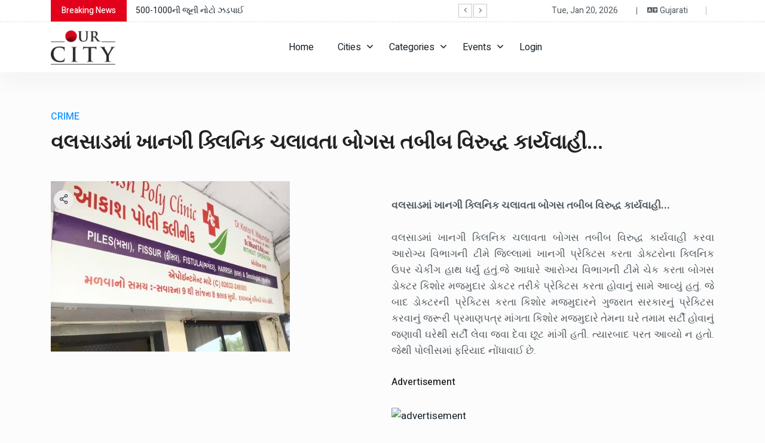

--- FILE ---
content_type: text/html; charset=UTF-8
request_url: https://ourcitymedia.in/ourgujarati.com/news-detail/441
body_size: 4843
content:
<!doctype html>
<html lang="en">

<head>

    <!--====== Required meta tags ======-->
    <meta charset="utf-8">
    <meta http-equiv="x-ua-compatible" content="ie=edge">
    <meta name="description" content="">
    <meta name="viewport" content="width=device-width, initial-scale=1, shrink-to-fit=no">

    <!--====== Title ======-->
    <title>Our City - News Detail</title>

    <!--====== Favicon Icon ======-->
    <link rel="shortcut icon" href="https://ourcitymedia.in/ourgujarati.com/website_assets/img/logo.jpg" type="image/png">

    <!--====== Bootstrap css ======-->
    <link rel="stylesheet" href="https://ourcitymedia.in/ourgujarati.com/website_assets/css/bootstrap.min.css">

    <!--====== Fontawesome css ======-->
    <link rel="stylesheet" href="https://ourcitymedia.in/ourgujarati.com/website_assets/css/font-awesome.min.css">

    <!--====== Magnific Popup css ======-->
    <link rel="stylesheet" href="https://ourcitymedia.in/ourgujarati.com/website_assets/css/magnific-popup.css">

    <!--====== nice select css ======-->
    <link rel="stylesheet" href="https://ourcitymedia.in/ourgujarati.com/website_assets/css/nice-select.css">

    <!--====== Slick css ======-->
    <link rel="stylesheet" href="https://ourcitymedia.in/ourgujarati.com/website_assets/css/slick.css">

    <!--====== stellarnav css ======-->
    <link rel="stylesheet" href="https://ourcitymedia.in/ourgujarati.com/website_assets/css/stellarnav.css">

    <!--====== Default css ======-->
    <link rel="stylesheet" href="https://ourcitymedia.in/ourgujarati.com/website_assets/css/default.css">

    <!--====== Style css ======-->
    <link rel="stylesheet" href="https://ourcitymedia.in/ourgujarati.com/website_assets/css/style.css">

    <!--====== Custom css ======-->
    <link rel="stylesheet" href="https://ourcitymedia.in/ourgujarati.com/website_assets/css/custom.css">


    <!-- latest jquery-->
    <script src="https://ourcitymedia.in/ourgujarati.com/assets/js/jquery-3.5.1.min.js"></script>
</head>

<body class="home-1-bg">

    <!--====== PRELOADER PART START ======-->
    <div class="preloader">
        <div>
            <div class="nb-spinner"></div>
        </div>
    </div>
    <!--====== PRELOADER PART ENDS ======-->
    
    <!--====== HEADER PART START ======-->

    <header class="header-area">
        <div class="header-topbar">
            <div class="container">
                <div class="row align-items-center">
                    <div class="col-lg-8">
                                                <div class="topbar-trending">
                            <span>Breaking News</span>
                            <div class="trending-slider">
                                                                <div class="trending-item">
                                    <a href="https://ourcitymedia.in/ourgujarati.com/news-detail/15117"><p>500-1000ની જૂની નોટો ઝડપાઈ </p></a>
                                </div>
                                                                <div class="trending-item">
                                    <a href="https://ourcitymedia.in/ourgujarati.com/news-detail/14969"><p>BSF કંપનીના જવાનો સાથે પોલીસનું ફ્લેગ માર્ચ </p></a>
                                </div>
                                                                <div class="trending-item">
                                    <a href="https://ourcitymedia.in/ourgujarati.com/news-detail/14909"><p>આણંદથી ખંભાત કાંસની સફાઇ નહીં થતાં મચ્છરોનો ઉપદ્રવ થી લોકો ત્રાહિમામ </p></a>
                                </div>
                                                                <div class="trending-item">
                                    <a href="https://ourcitymedia.in/ourgujarati.com/news-detail/14904"><p>104 વર્ષીય રૂપીબેન કરંગીયા મત આપી યુવાનોને પ્રેરણા આપે છે.. </p></a>
                                </div>
                                                                <div class="trending-item">
                                    <a href="https://ourcitymedia.in/ourgujarati.com/news-detail/14903"><p>આઝાદી બાદ પ્રથમ વખત બસની સુવિધા મળી </p></a>
                                </div>
                                                                <div class="trending-item">
                                    <a href="https://ourcitymedia.in/ourgujarati.com/news-detail/14902"><p>રૂપાલા વિવાદ ભાજપ ઉમેદવારોને નડી રહ્યો છે..!! </p></a>
                                </div>
                                                                <div class="trending-item">
                                    <a href="https://ourcitymedia.in/ourgujarati.com/news-detail/14901"><p>જામજોધપુરમાં પણ રૂપાલા વિવાદના પડઘા </p></a>
                                </div>
                                                                <div class="trending-item">
                                    <a href="https://ourcitymedia.in/ourgujarati.com/news-detail/14871"><p>મંદિરના જીર્ણોદ્ધારની પત્રિકામાં નામ છપાવવા મુદ્દે પથ્થરમારો </p></a>
                                </div>
                                                                <div class="trending-item">
                                    <a href="https://ourcitymedia.in/ourgujarati.com/news-detail/14870"><p>ડોન લતીફ : ફરી એક વખત આ શૂટઆઉટ કેસ ચર્ચામાં </p></a>
                                </div>
                                                                <div class="trending-item">
                                    <a href="https://ourcitymedia.in/ourgujarati.com/news-detail/14868"><p>પીએમ મોદી અને અમિત શાહ ગુજરાતમાં ગજવશે સભાઓ </p></a>
                                </div>
                                                            </div>
                        </div>
                                            </div>
                    <div class="col-lg-4">
                        <div class="topbar-social d-flex align-items-center">
                            <p>Tue, Jan  20, 2026</p>| &nbsp;&nbsp;&nbsp;
                            <p><i class="fa fa-language"></i> Gujarati</p>
                            <div class="social">
                                <ul>
                                                                    </ul>
                            </div>
                        </div>
                    </div>
                </div>
            </div>
        </div>

        <div class="header-centerbar">
            <div class="container">
                <div class="row align-items-center">
                    <div class="col-lg-4">
                        <div class="logo">
                            <a href="https://ourcitymedia.in/ourgujarati.com/">
                                <img src="https://ourcitymedia.in/ourgujarati.com/assets/uploads/settings/4004408616.jpg" alt="" style="height: 57px;">
                               
                            </a>
                        </div>
                    </div>
                    <div class="col-lg-8 col-sm-3 col-3">
                        <div class="header-menu">
                            <div class="stellarnav">
                                <ul>
                                    <li><a href="https://ourcitymedia.in/ourgujarati.com/">Home</a></li>
                                    <li><a href="">Cities</a>
                                        <ul>
                                                                                                                                        <li><a href="https://ourcitymedia.in/ourgujarati.com/" onclick="setCitySession(1)">Vadodara</a></li>
                                                                                            <li><a href="https://ourcitymedia.in/ourgujarati.com/" onclick="setCitySession(2)">Ahmedabad</a></li>
                                                                                            <li><a href="https://ourcitymedia.in/ourgujarati.com/" onclick="setCitySession(3)">Surat</a></li>
                                                                                            <li><a href="https://ourcitymedia.in/ourgujarati.com/" onclick="setCitySession(4)">Rajkot</a></li>
                                                                                            <li><a href="https://ourcitymedia.in/ourgujarati.com/" onclick="setCitySession(6)">Charotar</a></li>
                                                                                            <li><a href="https://ourcitymedia.in/ourgujarati.com/" onclick="setCitySession(7)">South Gujrat</a></li>
                                                                                            <li><a href="https://ourcitymedia.in/ourgujarati.com/" onclick="setCitySession(8)">North Gujrat</a></li>
                                                                                            <li><a href="https://ourcitymedia.in/ourgujarati.com/" onclick="setCitySession(9)">Kutch</a></li>
                                                                                            <li><a href="https://ourcitymedia.in/ourgujarati.com/" onclick="setCitySession(10)">Saurashtra</a></li>
                                               
                                           
                                        </ul>
                                    </li>
                                    <li><a href="">Categories</a>
                                        <ul>
                                                                                            <li><a href="https://ourcitymedia.in/ourgujarati.com/news/political/1">Political</a></li>
                                                                                            <li><a href="https://ourcitymedia.in/ourgujarati.com/news/entertainment/2">Entertainment</a></li>
                                                                                            <li><a href="https://ourcitymedia.in/ourgujarati.com/news/business/3">Business</a></li>
                                                                                            <li><a href="https://ourcitymedia.in/ourgujarati.com/news/crime/7">Crime</a></li>
                                                                                            <li><a href="https://ourcitymedia.in/ourgujarati.com/news/health/8">Health</a></li>
                                                                                            <li><a href="https://ourcitymedia.in/ourgujarati.com/news/government/9">Government</a></li>
                                                                                            <li><a href="https://ourcitymedia.in/ourgujarati.com/news/environment/10">Environment</a></li>
                                                                                            <li><a href="https://ourcitymedia.in/ourgujarati.com/news/feature/11">Feature</a></li>
                                                                                            <li><a href="https://ourcitymedia.in/ourgujarati.com/news/legal/12">Legal</a></li>
                                                                                            <li><a href="https://ourcitymedia.in/ourgujarati.com/news/education/13">Education</a></li>
                                                                                            <li><a href="https://ourcitymedia.in/ourgujarati.com/news/health/14">Health</a></li>
                                                                                            <li><a href="https://ourcitymedia.in/ourgujarati.com/news/lifestyle/15">Lifestyle</a></li>
                                                                                            <li><a href="https://ourcitymedia.in/ourgujarati.com/news/religious/16">Religious</a></li>
                                                                                            <li><a href="https://ourcitymedia.in/ourgujarati.com/news/weather-&-climate/17">Weather & Climate</a></li>
                                                                                            <li><a href="https://ourcitymedia.in/ourgujarati.com/news/sports/18">Sports</a></li>
                                                                                            <li><a href="https://ourcitymedia.in/ourgujarati.com/news/disaster/19">Disaster</a></li>
                                                                                            <li><a href="https://ourcitymedia.in/ourgujarati.com/news/accident/20">Accident</a></li>
                                                                                    </ul>
                                    </li>
                                    <li><a href="">Events</a>
                                        <ul>
                                                                                            <li><a href="https://ourcitymedia.in/ourgujarati.com/events/seminar/5">Seminar</a></li>
                                                                                    </ul>
                                    </li>
                                    <!-- <li><a href="https://ourcitymedia.in/ourgujarati.com/contact-us">Contact us</a></li> -->
                                                                            <li><a href="https://ourcitymedia.in/ourgujarati.com/register">Login</a></li>
                                                                    </ul>
                            </div><!-- .stellarnav -->
                        </div>
                    </div>
                </div>
            </div>
        </div>
    </header>

    <!--====== HEADER PART ENDS ======--><style>
    .social-icon{
        height: 28px;
    }
    .share-i a{
        padding: 0px 0px 0px 19px;
    }
    .icon {
    position: absolute;
    left: 20px;
    top: 15px;
}
.icon a {
    height: 33px;
    width: 33px;
    background: #ededed;
    color: #fff;
    line-height: 30px;
    display: inline-block;
    font-size: 14px;
    text-align: center;
    border-radius: 50%;
}
</style>
    <!--====== POST LAYOUT 1 PART START ======-->
    <section class="post-layout-1-area pb-80">
        <div class="container">
            <div class="row">
                <div class="col-lg-12">
                    <div class="post-layout-top-content">
                        <div class="post-categories d-flex justify-content-between align-content-center">
                            <div class="categories-item">
                                <span>CRIME</span>
                            </div>
                        </div>
                        <div class="post-content">
                            <h3 class="title">વલસાડમાં ખાનગી ક્લિનિક ચલાવતા બોગસ તબીબ વિરુદ્ધ કાર્યવાહી...</h3>
                        </div>
                        <div class="post-text pt-20">
                            <div class="row pt-10">
                                <div class="col-lg-6">
                                    <div class="post-thumb">
                                        
                                                                                    <a href="https://ourcitymedia.in/ourgujarati.com/news-detail/441" target="blank">
                                                <img src="https://ourcitymedia.in/assets/uploads/news/5766471496.jpg" alt="trending">
                                                
                                            </a>
                                                                                <div class="icon">
                                            <a href="javascript:void(0)" class="share-prod-shop">
                                            <img src="https://ourcitymedia.in/ourgujarati.com/website_assets/images/icons/share.png" alt="" style="height: 16px;width: 15px;">
                                            </a>
                                        </div>
                                    </div>
                                </div>
                                <div class="col-lg-6">
                                    <div class="text" style="text-align: justify;">
                                        <p><p><strong>વલસાડમાં ખાનગી ક્લિનિક ચલાવતા બોગસ તબીબ વિરુદ્ધ કાર્યવાહી...</strong></p><p>વલસાડમાં ખાનગી ક્લિનિક ચલાવતા બોગસ તબીબ વિરુદ્ધ કાર્યવાહી કરવા આરોગ્ય વિભાગની ટીમે જિલ્લામાં ખાનગી પ્રેક્ટિસ કરતા ડોક્ટરોના ક્લિનિક ઉપર ચેકીંગ હાથ ધર્યું હતું.જે આધારે આરોગ્ય વિભાગની ટીમે ચેક કરતા બોગસ ડોક્ટર કિશોર મજમુદાર ડોકટર તરીકે પ્રેક્ટિસ કરતા હોવાનું સામે આવ્યું હતું. જે બાદ ડોક્ટરની પ્રેક્ટિસ કરતા કિશોર મજમુદારને ગુજરાત સરકારનું પ્રેક્ટિસ કરવાનું જરૂરી પ્રમાણપત્ર માંગતા કિશોર મજમુદારે તેમના ઘરે તમામ સર્ટી હોવાનું જણાવી ઘરેથી સર્ટી લેવા જવા દેવા છૂટ માંગી હતી. ત્યારબાદ પરત આવ્યો ન હતો. જેથી પોલીસમાં ફરિયાદ નોંધાવાઈ છે.</p></p>
                                    </div>
                                                                        <div class="post_gallery_items">
                                        <div class="section-title d-flex justify-content-between align-items-center ">
                                            <h6>Advertisement</h6>
                                        </div>
                                        <div class="gallery_item gallery_item-style-2">
                                            <div class="gallery_item_thumb">
                                            <a href="" target="_blank">
                                                <img src="https://ourcitymedia.in/assets/uploads/" alt="advertisement" style="height: 75px;">
                                            </a>
                                            </div>
                                        </div>
                                    </div>
                                    
                                                                </div>
                            </div>
                        </div>
                    </div>
                </div>
            </div>
        </div>
    </section>

    <!--====== POST LAYOUT 1 PART ENDS ======-->
    <script>
 $('.share-prod-shop').on('click', function(){
		Swal.fire({
		title: 'Share',
        html:
        '<div class="share-i">'+
        '<a class="i-share-btn i-whatsapp" data-title="WhatsApp" href="https://wa.me/?text=https://ourcitymedia.in/ourgujarati.com/news-detail/441" target="_blank"><img class="social-icon" src="https://ourcitymedia.in/ourgujarati.com/website_assets/images/icons/whatsapp.png"></a>'+
        '<a class="i-share-btn i-facebook" data-title="Facebook" href="https://www.facebook.com/sharer/sharer.php?u=https://ourcitymedia.in/ourgujarati.com/news-detail/441" target="_blank"><img class="social-icon" src="https://ourcitymedia.in/ourgujarati.com/website_assets/images/icons/facebook.png"></a>'+
        '<a class="i-share-btn i-snapchat" data-title="Mail" href="mailto:?Subject=Check this news&Body= https://ourcitymedia.in/ourgujarati.com/news-detail/441" target="_blank"><img class="social-icon" src="https://ourcitymedia.in/ourgujarati.com/website_assets/images/icons/gmail.png"></a>'+
        '<a class="i-share-btn i-snapchat" data-title="Twitter" href="http://twitter.com/share?url=https://ourcitymedia.in/ourgujarati.com/news-detail/441" target="_blank"><img class="social-icon" src="https://ourcitymedia.in/ourgujarati.com/website_assets/images/icons/twitter.png"></i></a>'+
        '<a class="i-share-btn i-telegram" data-title="Telegram" href="http://t.me/share/url?url=https://ourcitymedia.in/ourgujarati.com/news-detail/441" target="_blank"><img class="social-icon" src="https://ourcitymedia.in/ourgujarati.com/website_assets/images/icons/telegram.png"></a>'+
        '</div>',
        showCloseButton: true,
        showConfirmButton: false,
		showClass: {
		popup: 'animate__animated animate__fadeInDown'
		},
		hideClass: {
		popup: 'animate__animated animate__fadeOutUp'
		}
		})
	})
</script>
    <!--====== FOOTER PART START ======-->

    <div class="footer-copyright">
        <div class="container">
            <div class="row">
                <div class="col-lg-12">
                    <div class="copyright-item d-block d-md-flex justify-content-between align-items-center">
                        <p>© Copyright 2026 Our City, Developed & Maintained by, Techicom.</p>
                        <ul>
                            <li><a href="https://ourcitymedia.in/ourgujarati.com/">Home</a></li>
                                                        <li><a href="https://ourcitymedia.in/ourgujarati.com/terms-conditions">Terms & Conditions</a></li>
                                                        <li><a href="https://ourcitymedia.in/ourgujarati.com/privacy-policy">Privacy & Policy</a></li>
                                                        <li><a href="https://ourcitymedia.in/ourgujarati.com/contact-us">Contact Us</a></li>
                        </ul>
                    </div>
                </div>
            </div>
        </div>
    </div>

    <!--====== FOOTER PART ENDS ======-->

    <!--====== GO TO TOP PART START ======-->

    <div class="go-top-area">
        <div class="go-top-wrap">
            <div class="go-top-btn-wrap">
                <div class="go-top go-top-btn">
                    <i class="fa fa-angle-double-up"></i>
                    <i class="fa fa-angle-double-up"></i>
                </div>
            </div>
        </div>
    </div>

    <!--====== GO TO TOP PART ENDS ======-->








    <!--====== PART START ======-->

    <section class="">
        <div class="container">
            <div class="row">
                <div class="col-lg-">

                </div>
            </div>
        </div>
    </section>

    <!--====== PART ENDS ======-->


    <!--====== jquery js ======-->
    <script src="https://ourcitymedia.in/ourgujarati.com/website_assets/js/vendor/modernizr-3.6.0.min.js"></script>
    <script type="text/javascript" src="https://ourcitymedia.in/ourgujarati.com/website_assets/js/vendor/jquery-1.12.4.min.js"></script>


    <!--====== Bootstrap js ======-->
    <script src="https://ourcitymedia.in/ourgujarati.com/website_assets/js/bootstrap.min.js"></script>
    <script src="https://ourcitymedia.in/ourgujarati.com/website_assets/js/popper.min.js"></script>

    <!--====== Slick js ======-->
    <script src="https://ourcitymedia.in/ourgujarati.com/website_assets/js/slick.min.js"></script>

    <!--====== nice select js ======-->
    <script src="https://ourcitymedia.in/ourgujarati.com/website_assets/js/jquery.nice-select.min.js"></script>

    <!--====== stellarnav js ======-->
    <script src="https://ourcitymedia.in/ourgujarati.com/website_assets/js/stellarnav.min.js"></script>

    <!--====== circle progress js ======-->
    <script src="https://ourcitymedia.in/ourgujarati.com/website_assets/js/circle-progress.min.js"></script>

    <!--====== Magnific Popup js ======-->
    <script src="https://ourcitymedia.in/ourgujarati.com/website_assets/js/jquery.magnific-popup.min.js"></script>

    <!--====== Main js ======-->
    <script src="https://ourcitymedia.in/ourgujarati.com/website_assets/js/main.js"></script>
    <script src="https://ourcitymedia.in/ourgujarati.com/assets/js/countrystatecity.js"></script>
    
    <script src="https://cdn.jsdelivr.net/npm/sweetalert2@11.6.14/dist/sweetalert2.all.min.js"></script>
<script>
    function setCitySession(city_id)
    {
        $.ajax({
            url: "https://ourcitymedia.in/ourgujarati.com/Website/setCitySession",
            method: "POST",
            data: {
                city_id:city_id
            },
            success:function(res){
            
            }
        });        
    }
    function removeCitySession(city_id)
    {
        $.ajax({
            url: "https://ourcitymedia.in/ourgujarati.com/Website/removeCitySession",
            method: "POST",
            data: {
                city_id:city_id
            },
            success:function(res){
            
            }
        });        
    }
    function removeCityLanguageSession()
    {
        $.ajax({
            url: "https://ourcitymedia.in/ourgujarati.com/Website/removeCityLanguageSession",
            method: "POST",
            data: '',
            success:function(res){
                location.reload();
            }
        });        
    }
    function setLanguageSession(language_id)
    {
        $.ajax({
            url: "https://ourcitymedia.in/ourgujarati.com/Website/setLanguageSession",
            method: "POST",
            data: {
                language_id:language_id
            },
            success:function(res){
            
            }
        });        
    }
    function removeLanguageSession(language_id)
    {
        $.ajax({
            url: "https://ourcitymedia.in/ourgujarati.com/Website/removeLanguageSession",
            method: "POST",
            data: {
                language_id:language_id
            },
            success:function(res){
            
            }
        });        
    }
</script>
<script>
    $(document).ready(function(){
         $('#recentNewsModal').modal('toggle'); 
        // setLanguageSession(4);
        // $("img").each( function () {
        //     var element = $(this);
        //     var src = $(this).attr('src');
        //     var src = src.replace("ourgujarati.com", "ourcitymedia.in");
        //     alert(src);
        //     $.ajax({
        //         url:src,
        //         type:'get',
        //         async: false,
        //         error:function(response){
        //             var replace_src = "https://ourcitymedia.in/ourgujarati.com/assets/images/noimage.png";
        //             // Again check the default image
        //             $.ajax({
        //                 url: replace_src,
        //                 type:'get',
        //                 async: false,
        //                 success: function(){
        //                     $(element).attr('src', replace_src);
        //                 },
        //                 error:function(response){
        //                     $(element).hide();
        //                 }
        //             });
        //         }
        //     });
        // });
    });
    function logoutConfirmation(){
        Swal.fire({
            text : 'Are you sure?',
            icon: 'warning',
            showCancelButton: true,
            confirmButtonColor: 'rgba(0, 0, 0, 0.7)',
            confirmButtonText: 'Yes',
            cancelButtonText: "No",
            dangerMode: true,
        }).then((result) => {
            if (result.isConfirmed) {
                logout();
            }else{
                
            }
            
        })
    }
    function logout(){
        $.ajax({
            url: "https://ourcitymedia.in/ourgujarati.com/Website/logout",
            method: "POST",
            data: '',
            success:function(res){
                location.reload();
            }
        });    
    }
</script>
</body>

</html>


--- FILE ---
content_type: text/css
request_url: https://ourcitymedia.in/ourgujarati.com/website_assets/css/custom.css
body_size: 957
content:
.text-right
{
    text-align: right;
}
.text-sm{
    font-size: 10px;
}
.text-md{
    font-size: 20px;
}
.text-blue{
    color:blue;
}
.membership-col
{
    border: 1px solid #fce6de;
    box-shadow: 0px 0px 1px 2px #fce6de;
    padding: 40px;
    border-radius: 10px;
    min-height: 286px
}
.div-center
{
    display: flex;
    justify-content: center;
}
    /* video overlay */
    .overlay {
        position: absolute;
        top: 0;
        bottom: 0;
        left: 0;
        right: 0;
        height: 100%;
        width: 100%;
        opacity: 0;
        transition: .3s ease;
        /* background-color: #8e8e8e; */
      }
      
      .overlay {
        opacity: 1;
      }
      /* .vdo-con:hover .overlay {
        opacity: 1;
      } */
      
      .myicon {
        color: red;
        /* font-size: 100px; */
        font-size: 20px;
        border: 1px solid #000;
        border-radius: 37px;
        padding: 10px;
        background: white;
        position: absolute;
        top: 50%;
        left: 50%;
        transform: translate(-50%, -50%);
        -ms-transform: translate(-50%, -50%);
        text-align: center;
        opacity: 0.8;
      }
      
      .fa-video:hover {
        color: #fa656e;
      }
      
      .video-news-area {
        margin-top: -177px !important;
        padding-top: 199px !important;
        background: #a30013 !important;        
      }
    .home-all-post{
      margin-top: 35px;
    /* border-top: 2px dashed #3A434B; */
    }
    .latest-post.pt-55 {
      padding-top: 10px !important;
      padding-bottom: 10px !important;
    }
    .scroll-news{
      margin-top: 35px;
    /* border-top: 2px dashed #3A434B; */
    padding-top: 0px  !important;
    padding-bottom: 56px;
    }
    /*marquee*/
    marquee { 
      background: #e3001b;
      color: white;
     }
    .li {
      float: left;
    /* width: 80%; */
    padding: 2%;
    margin: 1% 0%;
    /* height: 20px; */
    border-radius: 0.5em;
    box-shadow: 0 0.1em 0.5em;
    }
    /* .dashed-border-left{
      border-left: 2px dashed #3A434B;
    }
    .dashed-border-bottom{
      border-bottom: 2px dashed #3A434B;
    }
    .pl-20{
      padding-left:20px;
    } */
    /* .top-news{
      background: #F0F0F1;
    padding: 30px;
    } */
    .read-more-btn{
      border: 2px solid #50585F;
      line-height: 40px;
      padding: 0 15px;
      display: inline-block;
      font-size: 14px;
      font-weight: 400;
      color: #222;
      margin-top: 15px;
    }
    .heading:after {
      content: "";
      display: block;
      border-top: 3px solid #e3001b;
      width: 50px;
      margin: 5px 0;
    }
    .heading{
      color:#e3001b;
    }
    .topbar-trending > span {
      background: #e3001b !important;
    }
    .trending-news-post-items {
      border-top: unset !important;      
      border-bottom: 2px dashed #DADCDD;
    }
    .trending-news-post-items {
      padding-top: unset !important;
      margin-top: unset !important;
  }
  

--- FILE ---
content_type: text/javascript
request_url: https://ourcitymedia.in/ourgujarati.com/website_assets/js/main.js
body_size: 1559
content:
(function ($) {

    "use strict";

    //===== Prealoder

    jQuery(window).on('load', function (event) {
        jQuery('.preloader').delay(500).fadeOut(500);
    });

    jQuery(document).on('ready', function () {





        //===== Sticky

        jQuery(window).on('scroll', function (event) {
            var scroll = jQuery(window).scrollTop();
            if (scroll < 110) {
                jQuery(".navigation").removeClass("sticky");
            } else {
                jQuery(".navigation").addClass("sticky");
            }
        });



        //===== stellarnav js 

        jQuery(document).ready(function ($) {
            jQuery('.stellarnav').stellarNav({
                theme: 'light',
                breakpoint: 991,
                position: 'right',
                phoneBtn: '18009997788',
                locationBtn: 'https://www.google.com/maps'
            });
        });



        //===== trending SLICK SLIDER

        var Slider1 = jQuery('.trending-slider');
        Slider1.slick({
            slidesToShow: 1,
            slidesToScroll: 1,
            dots: false,
            infinite: true,
            autoplay: true,
            autoplaySpeed: 3000,
            arrows: true,
            prevArrow: '<span class="prev"><i class="fal fa-angle-left"></i></span>',
            nextArrow: '<span class="next"><i class="fal fa-angle-right"></i></span>',
            speed: 500,
            responsive: [
                {
                    breakpoint: 768,
                    settings: {
                        arrows: false,
                    }
                }
            ]
        });

        //===== trending SLICK SLIDER

        var Slider2 = jQuery('.trending-image-slide');
        Slider2.slick({
            slidesToShow: 1,
            slidesToScroll: 1,
            dots: false,
            infinite: true,
            autoplay: true,
            autoplaySpeed: 3000,
            arrows: true,
            prevArrow: '<span class="prev"><i class="fal fa-angle-left"></i></span>',
            nextArrow: '<span class="next"><i class="fal fa-angle-right"></i></span>',
            speed: 500,
            responsive: [
                {
                    breakpoint: 768,
                    settings: {
                        arrows: false,
                    }
                }
            ]
        });


        //===== trending SLICK SLIDER

        var Slider3 = jQuery('.science-slide');
        Slider3.slick({
            slidesToShow: 2,
            slidesToScroll: 1,
            dots: false,
            infinite: true,
            autoplay: true,
            autoplaySpeed: 3000,
            arrows: true,
            prevArrow: '<span class="prev"><i class="fal fa-angle-left"></i></span>',
            nextArrow: '<span class="next"><i class="fal fa-angle-right"></i></span>',
            speed: 500,
            responsive: [
                {
                    breakpoint: 768,
                    settings: {
                        slidesToShow: 1,
                        arrows: false,
                    }
                }
            ]
        });


        //===== trending SLICK SLIDER

        var Slider4 = jQuery('.trending-slider-3');
        Slider4.slick({
            slidesToShow: 2,
            slidesToScroll: 1,
            dots: false,
            infinite: true,
            autoplay: true,
            autoplaySpeed: 3000,
            arrows: true,
            prevArrow: '<span class="prev"><i class="fal fa-angle-left"></i></span>',
            nextArrow: '<span class="next"><i class="fal fa-angle-right"></i></span>',
            speed: 500,
            responsive: [
                {
                    breakpoint: 768,
                    settings: {
                        slidesToShow: 1,
                        arrows: false,
                    }
                }
            ]
        });



        //===== BRAND SLICK SLIDER

        var Slider5 = jQuery('.post-slider');
        Slider5.slick({
            slidesToShow: 3,
            slidesToScroll: 1,
            dots: false,
            infinite: true,
            autoplay: true,
            autoplaySpeed: 3000,
            arrows: true,
            prevArrow: '<span class="prev"><i class="fal fa-angle-left"></i></span>',
            nextArrow: '<span class="next"><i class="fal fa-angle-right"></i></span>',
            speed: 1000,
            responsive: [
                {
                    breakpoint: 1140,
                    settings: {
                        slidesToShow: 2,
                    }
                },
                {
                    breakpoint: 992,
                    settings: {
                        slidesToShow: 2,
                    }
                },
                {
                    breakpoint: 768,
                    settings: {
                        arrows: false,
                        slidesToShow: 2,
                    }
                },
                {
                    breakpoint: 576,
                    settings: {
                        arrows: false,
                        slidesToShow: 1,
                    }
                },
            ]
        });


        //===== gallery post slide slick slider
        var Slider6 = jQuery('.post_gallery_slider');
        Slider6.slick({
            slidesToShow: 1,
            slidesToScroll: 1,
            arrows: false,
            fade: false,
            asNavFor: '.post_gallery_inner_slider'
        });
        var Slider7 = jQuery('.post_gallery_inner_slider');
        Slider7.slick({
            slidesToShow: 7,
            slidesToScroll: 1,
            asNavFor: '.post_gallery_slider',
            dots: false,
            centerMode: true,
            arrows: true,
            prevArrow: '<span class="prev"><i class="fal fa-angle-left"></i></span>',
            nextArrow: '<span class="next"><i class="fal fa-angle-right"></i></span>',
            centerPadding: "0",
            focusOnSelect: true,            
            responsive: [
                {
                    breakpoint: 768,
                    settings: {
                        slidesToShow: 5,
                        arrows: false,
                    }
                },
                {
                    breakpoint: 576,
                    settings: {
                        slidesToShow: 3,
                        arrows: false,
                    }
                },
            ]
        });



        //===== BRAND SLICK SLIDER

        var Slider8 = jQuery('.feature-post-slider');
        Slider8.slick({
            slidesToShow: 4,
            slidesToScroll: 1,
            dots: false,
            infinite: true,
            autoplay: true,
            autoplaySpeed: 3000,
            arrows: true,
            prevArrow: '<span class="prev"><i class="fal fa-angle-left"></i></span>',
            nextArrow: '<span class="next"><i class="fal fa-angle-right"></i></span>',
            speed: 1000,
            responsive: [
                {
                    breakpoint: 1140,
                    settings: {
                        slidesToShow: 3,
                    }
                },
                {
                    breakpoint: 992,
                    settings: {
                        slidesToShow: 2,
                    }
                },
                {
                    breakpoint: 768,
                    settings: {
                        arrows: false,
                        slidesToShow: 2,
                    }
                },
                {
                    breakpoint: 576,
                    settings: {
                        arrows: false,
                        slidesToShow: 1,
                    }
                },
            ]
        });

        //===== BRAND SLICK SLIDER

        var Slider9 = jQuery('.trending-news-slider');
        Slider9.slick({
            slidesToShow: 2,
            slidesToScroll: 1,
            dots: false,
            infinite: true,
            autoplay: true,
            autoplaySpeed: 3000,
            arrows: true,
            prevArrow: '<span class="prev"><i class="fal fa-angle-left"></i></span>',
            nextArrow: '<span class="next"><i class="fal fa-angle-right"></i></span>',
            speed: 1000,
            responsive: [
                {
                    breakpoint: 1140,
                    settings: {
                        slidesToShow: 2,
                    }
                },
                {
                    breakpoint: 992,
                    settings: {
                        slidesToShow: 2,
                    }
                },
                {
                    breakpoint: 768,
                    settings: {
                        arrows: false,
                        slidesToShow: 1,
                    }
                },
                {
                    breakpoint: 576,
                    settings: {
                        arrows: false,
                        slidesToShow: 1,
                    }
                },
            ]
        });

        //===== BRAND SLICK SLIDER

        var Slider10 = jQuery('.trending-sidebar-slider');
        Slider10.slick({
            slidesToShow: 1,
            slidesToScroll: 1,
            dots: false,
            infinite: true,
            autoplay: true,
            autoplaySpeed: 3000,
            arrows: true,
            prevArrow: '<span class="prev"><i class="fal fa-angle-left"></i></span>',
            nextArrow: '<span class="next"><i class="fal fa-angle-right"></i></span>',
            speed: 1000,
            responsive: [
                {
                    breakpoint: 768,
                    settings: {
                        arrows: false,
                        slidesToShow: 1,
                    }
                },
                {
                    breakpoint: 576,
                    settings: {
                        arrows: false,
                        slidesToShow: 1,
                    }
                },
            ]
        });

        //===== BRAND SLICK SLIDER

        var Slider11 = jQuery('.single-play-post-slider');
        Slider11.slick({
            slidesToShow: 2,
            slidesToScroll: 1,
            dots: false,
            infinite: true,
            autoplay: true,
            autoplaySpeed: 3000,
            arrows: true,
            prevArrow: '<span class="prev"><i class="fal fa-angle-left"></i></span>',
            nextArrow: '<span class="next"><i class="fal fa-angle-right"></i></span>',
            speed: 1000,
            responsive: [
                {
                    breakpoint: 768,
                    settings: {
                        arrows: false,
                        slidesToShow: 1,
                    }
                },
                {
                    breakpoint: 576,
                    settings: {
                        arrows: false,
                        slidesToShow: 1,
                    }
                },
            ]
        });



        //===== BRAND SLICK SLIDER

        var Slider12 = jQuery('.feature-slider');
        Slider12.slick({
            slidesToShow: 3,
            slidesToScroll: 1,
            dots: false,
            infinite: true,
            autoplay: true,
            autoplaySpeed: 3000,
            arrows: true,
            prevArrow: '<span class="prev"><i class="fal fa-angle-left"></i></span>',
            nextArrow: '<span class="next"><i class="fal fa-angle-right"></i></span>',
            speed: 1000,
            responsive: [
                {
                    breakpoint: 768,
                    settings: {
                        arrows: false,
                        slidesToShow: 2,
                    }
                },
                {
                    breakpoint: 576,
                    settings: {
                        arrows: false,
                        slidesToShow: 1,
                    }
                },
            ]
        });



        //===== BRAND SLICK SLIDER

        var Slider13 = jQuery('.latest-news-slider');
        Slider13.slick({
            slidesToShow: 3,
            slidesToScroll: 1,
            dots: false,
            infinite: true,
            autoplay: true,
            autoplaySpeed: 3000,
            arrows: true,
            prevArrow: '<span class="prev"><i class="fal fa-angle-left"></i></span>',
            nextArrow: '<span class="next"><i class="fal fa-angle-right"></i></span>',
            speed: 1000,
            responsive: [
                {
                    breakpoint: 768,
                    settings: {
                        arrows: false,
                        slidesToShow: 2,
                    }
                },
                {
                    breakpoint: 576,
                    settings: {
                        arrows: false,
                        slidesToShow: 1,
                    }
                },
            ]
        });




        var niceSelect1 = jQuery('.nice-select-item select');
        niceSelect1.niceSelect();







        //====== Magnific Popup

        jQuery('.video-popup').magnificPopup({
            type: 'iframe'
            // other options
        });


        //===== Magnific Popup

        jQuery('.image-popup').magnificPopup({
            type: 'image',
            gallery: {
                enabled: true
            }
        });







        // Go to Top

        // Scroll Event
        $(window).on('scroll', function () {
            var scrolled = $(window).scrollTop();
            if (scrolled > 300) $('.go-top').addClass('active');
            if (scrolled < 300) $('.go-top').removeClass('active');
        });

        // Click Event
        $('.go-top').on('click', function () {
            $("html, body").animate({
                scrollTop: "0"
            }, 1200);
        });
        
        
        
        
        // circle
        
        jQuery('.first.circle').circleProgress({
            value: 0.5,
            size: 40,
            thickness: 4,
            fill: {
                gradient: ['#FF5555', '#FF5555']
            },
            lineCap: "round",
            emptyFill: "rgba(255, 255, 255, .75)",

        }).on('circle-animation-progress', function (event, progress) {
            jQuery(this).find('strong').html(Math.round(25 * progress));
        });



    });




})(jQuery);
